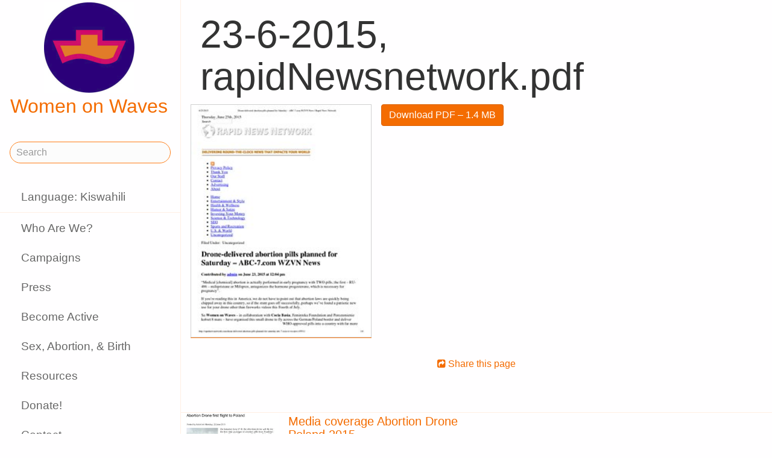

--- FILE ---
content_type: text/html;charset=utf-8
request_url: https://www.womenonwaves.org/sw/page/5787/23-6-2015--rapidnewsnetwork-pdf
body_size: 21698
content:
<!DOCTYPE html>
<html xml:lang="sw" lang="sw" dir="ltr" class="ltr ">

  <head>
    <meta charset="utf-8">
    <meta http-equiv="X-UA-Compatible" content="IE=edge">
    <meta name="viewport" content="width=device-width, initial-scale=1, maximum-scale=1, user-scalable=0">

    <title>
      
        23-6-2015, rapidNewsnetwork.pdf –  Women on Waves
      
    </title>



    <link href="/lib-min/css/bs3~site~logon~3087931721.css" type="text/css" media="all" rel="stylesheet">
    <link href="/lib-min/font-awesome-4/css/font-awesome~177604729.css" type="text/css" media="none" media-onload="all" rel="stylesheet"><noscript><link href="/lib-min/font-awesome-4/css/font-awesome~177604729.css" type="text/css" media="all" rel="stylesheet"></noscript>
    




    
        <link rel="alternate" hreflang="en" href="https://www.womenonwaves.org/en/page/5787/23-6-2015--rapidnewsnetwork-pdf">
        
        <link rel="alternate" hreflang="x-default" href="https://www.womenonwaves.org/page/5787/23-6-2015--rapidnewsnetwork-pdf">
    






    <link href="/lib/css/ol~177473648.css" type="text/css" media="all" rel="stylesheet">





    
        
        <link rel="canonical" href="https://www.womenonwaves.org/en/page/5787/23-6-2015--rapidnewsnetwork-pdf">
        <link rel="shortlink" href="https://www.womenonwaves.org/en/id/5787">
        
    



    
        
        <meta name="robots" content="noindex">
    



    
    
    
    
        
            
                
                    
                    <meta name="description" content="">
                
            
        

        
            <script type="application/ld+json">{"@context":{"acl":"http:\/\/www.w3.org\/ns\/auth\/acl#","dbpedia":"http:\/\/dbpedia.org\/property\/","dbpedia-owl":"http:\/\/dbpedia.org\/ontology\/","dc":"http:\/\/purl.org\/dc\/elements\/1.1\/","dcterms":"http:\/\/purl.org\/dc\/terms\/","dctype":"http:\/\/purl.org\/dc\/dcmitype\/","foaf":"http:\/\/xmlns.com\/foaf\/0.1\/","geo":"http:\/\/www.w3.org\/2003\/01\/geo\/wgs84_pos#","rdf":"http:\/\/www.w3.org\/1999\/02\/22-rdf-syntax-ns#","rdfs":"http:\/\/www.w3.org\/2000\/01\/rdf-schema#","schema":"https:\/\/schema.org\/","vcard":"http:\/\/www.w3.org\/2006\/vcard\/ns#","vocab":"http:\/\/rdf.data-vocabulary.org\/#","xsd":"http:\/\/www.w3.org\/2001\/XMLSchema#"},"@graph":[{"@id":"https:\/\/www.womenonwaves.org\/#organization","@type":"schema:Organization","schema:description":"Help and information on safe abortion and contraception in restrictive settings","schema:name":"Untitled","schema:url":"https:\/\/www.womenonwaves.org\/"},{"@id":"https:\/\/www.womenonwaves.org\/","@type":"schema:WebSite","schema:description":"Help and information on safe abortion and contraception in restrictive settings","schema:name":"Women on Waves","schema:potentialAction":[{"@type":"schema:SearchAction","schema:query-input":"required name=text","schema:target":{"@type":"schema:EntryPoint","schema:urlTemplate":"https:\/\/www.womenonwaves.org\/sw\/search?qs={text}"}}],"schema:publisher":"https:\/\/www.womenonwaves.org\/#organization","schema:url":"https:\/\/www.womenonwaves.org\/"},{"@id":"https:\/\/www.womenonwaves.org\/sw\/page\/5787\/23-6-2015--rapidnewsnetwork-pdf","@type":"schema:WebPage","schema:about":{"@id":"https:\/\/www.womenonwaves.org\/en\/id\/5787","@type":"schema:MediaObject","schema:author":[],"schema:caption":"23-6-2015, rapidNewsnetwork.pdf","schema:contentUrl":"https:\/\/www.womenonwaves.org\/image\/2015\/6\/25\/23_6_2015__rapidnewsnetwork.pdf%28mediaclass-schema-org-image.021187dd3fa306c9e0e624514c5c708416a2e030%29.jpg","schema:dateCreated":"2015-06-25T06:33:20Z","schema:dateModified":"2015-06-25T06:33:20Z","schema:datePublished":"2015-06-25T06:33:20Z","schema:description":"23-6-2015, rapidNewsnetwork.pdf","schema:height":800,"schema:inLanguage":"en","schema:name":"23-6-2015, rapidNewsnetwork.pdf","schema:url":"https:\/\/www.womenonwaves.org\/image\/2015\/6\/25\/23_6_2015__rapidnewsnetwork.pdf%28mediaclass-schema-org-image.021187dd3fa306c9e0e624514c5c708416a2e030%29.jpg","schema:width":1024},"schema:dateCreated":"2015-06-25T06:33:20Z","schema:dateModified":"2015-06-25T06:33:20Z","schema:datePublished":"2015-06-25T06:33:20Z","schema:description":"","schema:image":null,"schema:inLanguage":"sw","schema:name":"23-6-2015, rapidNewsnetwork.pdf","schema:primaryImageOfPage":{"@id":"https:\/\/www.womenonwaves.org\/sw\/id\/5787#primaryImageOfPage","@type":"schema:ImageObject","schema:caption":"23-6-2015, rapidNewsnetwork.pdf","schema:contentUrl":"https:\/\/www.womenonwaves.org\/image\/2015\/6\/25\/23_6_2015__rapidnewsnetwork.pdf%28mediaclass-schema-org-image.021187dd3fa306c9e0e624514c5c708416a2e030%29.jpg","schema:description":"23-6-2015, rapidNewsnetwork.pdf","schema:height":800,"schema:name":"23-6-2015, rapidNewsnetwork.pdf","schema:url":"https:\/\/www.womenonwaves.org\/image\/2015\/6\/25\/23_6_2015__rapidnewsnetwork.pdf%28mediaclass-schema-org-image.021187dd3fa306c9e0e624514c5c708416a2e030%29.jpg","schema:width":1024},"schema:publisher":"https:\/\/www.womenonwaves.org\/#organization","schema:url":"https:\/\/www.womenonwaves.org\/sw\/page\/5787\/23-6-2015--rapidnewsnetwork-pdf"}]}</script>
        

        
            <meta property="og:site_name" content="Women on Waves">
        
        
            <meta property="og:title" content="23-6-2015, rapidNewsnetwork.pdf">
            <meta property="og:description" content="">
            <meta property="og:url" content="https://www.womenonwaves.org/sw/page/5787/23-6-2015--rapidnewsnetwork-pdf">
            <meta property="og:updated_time" content="2015-06-25T06:33:20+00:00">
            <meta property="og:type" content="website">
        
        
            <meta property="og:image" content="https://www.womenonwaves.org/image/2015/6/25/23_6_2015__rapidnewsnetwork.pdf%28mediaclass-meta-tag-image.1fd48307a03b244bf15e7befed6f64d7296a33b3%29.jpg">
        
        <meta property="og:locale" content="en">
    
    
    



    
    
    



    
    
    
    
    
        
        
        
            <script defer type="text/javascript" nonce="X9oFJzBqSUvzXTSwL1MA"
                    data-api="https://plausible.io/api/event" data-domain="www.womenonwaves.org"
                    src="https://plausible.io/js/script.js"></script>
        
    
    





<style type="text/css" nonce="X9oFJzBqSUvzXTSwL1MA">
    .z-wires-submitting {
        pointer-events: none;
        opacity: 0.5;
        background: url('/lib/images/spinner.gif') no-repeat center center;
    }
    body:has(.z-wires-submitting) {
        cursor: wait;
    }
</style>

<script type="text/javascript" nonce="X9oFJzBqSUvzXTSwL1MA">
    var zotonic = zotonic || {};

    zotonic.wiresLoaded = new Promise( (resolve) => { zotonic.wiresLoadedResolve = resolve; } );
    zotonic.wiresReady = new Promise( (resolve) => { zotonic.wiresReadyResolve = resolve; } );

    function zInitCatchSubmit(event) {
        if (event.target.tagName === 'FORM' && event.target.getAttribute('action') === 'postback') {
            event.preventDefault();
            event.target.classList.add('z-wires-submitting');
            zotonic.wiresReady.then(function() {
                setTimeout(() => {
                    event.target.dispatchEvent(event);
                    event.target.classList.remove('z-wires-submitting');
                }, 10);
            });
        }
    };
    document.documentElement.addEventListener('submit', zInitCatchSubmit);
    zotonic.wiresReady.then(function() {
        document.documentElement.removeEventListener('submit', zInitCatchSubmit);
    });
</script>
<script type="text/javascript" nonce="X9oFJzBqSUvzXTSwL1MA">
var cotonic = cotonic || {};


cotonic.readyResolve = null;
cotonic.ready = new Promise(function(resolve) { cotonic.readyResolve = resolve; });
cotonic.bridgeSocket = new WebSocket(
    window.location.origin.replace(/^http/, 'ws')+ '/mqtt-transport',
    [ 'mqtt' ]);
cotonic.bridgeSocket.binaryType = 'arraybuffer';


cotonic.bufferEvent = function(event) {
    const topic = event.target.getAttribute( "data-on"+event.type+"-topic" );
    if (typeof topic === "string") {
        let cancel = event.target.getAttribute( "data-on"+event.type+"-cancel" );
        if (cancel === null) {
            if (event.cancelable) {
                event.preventDefault();
            }
            event.stopPropagation();
        } else {
            switch (cancel) {
                case "0":
                case "no":
                case "false":
                    cancel = false;
                    break;
                case "preventDefault":
                    if (event.cancelable) {
                        event.preventDefault();
                    }
                    break;
                default:
                    if (event.cancelable) {
                        event.preventDefault();
                    }
                    event.stopPropagation();
                    break;
            }
        }
        cotonic.bufferedEvents.push(event);
    }
};
cotonic.bufferedEvents = [];
document.addEventListener("submit", cotonic.bufferEvent);
document.addEventListener("click", cotonic.bufferEvent);
cotonic.ready.then(
    function() {
        document.removeEventListener("submit", cotonic.bufferEvent);
        document.removeEventListener("click", cotonic.bufferEvent);
    });
</script>

    

    
    <link rel="apple-touch-icon" href="/image/lib/images/logo-dot.png%28mediaclass-icon-128.cefe38c44a0b33b5c1ab94ae7ed12f052035997e%29.png">
    <link rel="apple-touch-icon" sizes="152x152" href="/image/lib/images/logo-dot.png%28mediaclass-icon-152.7d07cc60f43a95cd46b6afbe2702672b9e6b2026%29.png">
    <link rel="apple-touch-icon" sizes="167x167" href="/image/lib/images/logo-dot.png%28mediaclass-icon-167.6b308e77bf47990df0a65976dcf3c1fba364ef29%29.png">
    <link rel="apple-touch-icon" sizes="180x180" href="/image/lib/images/logo-dot.png%28mediaclass-icon-180.2a580626c8cb36e21a10437631bca4ae3ab24c76%29.png">

    
    <link rel="icon" sizes="192x192" href="/image/lib/images/logo-dot.png%28mediaclass-icon-192.5af7ca447b70c3f7890f71a90891d102faa7f7c7%29.png">
  </head>

  <body class="page- cat-media cat-document "
        
        data-cotonic-pathname-search="slug=23-6-2015--rapidnewsnetwork-pdf&zotonic_dispatch=page&zotonic_dispatch_path=page578723-6-2015--rapidnewsnetwork-pdf&zotonic_site=womenonwaves2&z_language=sw&id=5787">



    <!-- Top of page header -->
    <div id="header-wrapper">
      <header id="header">
        

<nav class="navbar navbar-grid no-user">
  <label id="nav-label" for="nav-toggle">☰</label>

  <!-- Brand logo or name -->
  <div class="home-link">
      <a href="/sw/">
        <img src="/image/lib/images/logo-square-600.png%28mediaclass-logo-top.afa7bd2a9f59a64ee3864b3c9e22fb371626aab5%29.png" alt="Women on Waves" class="img-responsive">
        Women on Waves
      </a>
  </div>

  
    <a class="action-link" href="/sw/page/7689/women-on-web-to-obtain-a-safe-abortion-with-pills">
      Women on Web: safe abortion
    </a>
  
</nav>

      </header>
    </div>

    <!-- Optional page header -->
    

    <!-- Main navigation sidebar -->
    <input type="checkbox" id="nav-toggle" />
    <label id="sidedrawer-bg" for="nav-toggle"></label>
    <nav id="sidedrawer">
      <div>
        

<div class="logo if-full-width">
    <a href="/sw/">
        <img src='/image/lib/images/logo-square-600.png%28mediaclass-logo.91e3558a4944ae4c810c31fe7154b1aa21c61d9f%29.png' decoding='async' class='mediaclass-logo img-responsive' width='300' height='300' alt='Women on Waves'>
        Women on Waves
    </a>
</div>

<form class="search-form" method="get" action="/sw/search">
    <input type="text" name="qs" class="form-control" placeholder="Search" value="">
</form>

<ul class="nav nav-stacked">
    <li>
        
            <a href="/sw/language/switch?id=5787&amp;p=%2Fsw%2Fpage%2F5787%2F23-6-2015--rapidnewsnetwork-pdf" rel="nofollow">
                Language: Kiswahili
            </a>
        
    </li>
    <li class="divider"></li>

    
    
        
            
                
                    <li class=" ">
                        <a href="/sw/page/650/who-are-we">Who Are We?</a>
                        
                    </li>
                
            
                
            
                
                    <li class=" ">
                        <a href="/sw/page/517/campaigns">Campaigns</a>
                        
                    </li>
                
            
                
                    <li class=" ">
                        <a href="/sw/page/519/press">Press</a>
                        
                    </li>
                
            
                
                    <li class=" ">
                        <a href="/sw/page/2593/become-active">Become Active</a>
                        
                    </li>
                
            
                
                    <li class=" ">
                        <a href="/sw/page/2588/sex-abortion-birth">Sex, Abortion, &amp; Birth</a>
                        
                    </li>
                
            
                
                    <li class=" ">
                        <a href="/sw/page/1013/resources">Resources</a>
                        
                    </li>
                
            
                
                    <li class=" ">
                        <a href="/sw/page/7721/make-a-donation">Donate!</a>
                        
                    </li>
                
            
                
                    <li class=" ">
                        <a href="/sw/page/2928/contact">Contact</a>
                        
                    </li>
                
            
                
                    <li class=" ">
                        <a href="/sw/mailinglist/2872/sign-up-for-newsletters">Sign up for newsletters</a>
                        
                    </li>
                
            
        
    

    <li class="divider"></li>
    <li>
        <div class="social-icons">
            <div>
                <a href="https://www.facebook.com/womenonwaves/" title="Join us on Facebook"><span class="fa fa-facebook"></span></a>
                <a href="https://twitter.com/WomenOnWaves_" title="Follow us on Twitter"><span class="fa fa-twitter"></span></a>
                
                <a href="https://www.youtube.com/user/womenonwaves" title="Follow us on Youtube"><span class="fa fa-youtube"></span></a>
                <a href="https://www.linkedin.com/company/women-on-waves/" title="Follow us on LinkedIn"><span class="fa fa-linkedin"></span></a>
                
            </div>
            <div class="email">
                <a href="mailto:info@womenonwaves.org"><span class="fa fa-envelope"></span> info@womenonwaves.org</a>
            </div>
            
            <div class="share">
                <a id="uFDQ6O095E3S-share" href="#"><span class="fa fa-share-square"></span> Share this page</a>
                
            </div>
            
        </div>
    </li>

    
</ul>
      </div>
    </nav>

    <!-- Main content including footer -->
    <div id="content-wrapper">

       <main id="content" xml:lang="en" lang="en" dir="ltr" class="ltr ">
        
          
          
          <div >
              
                  
    <h1>23-6-2015, rapidNewsnetwork.pdf</h1>

    
    <figure class="image-wrapper pull-left inline-image category-document body-media-medium ">
        
            <img src='/image/2015/6/25/23_6_2015__rapidnewsnetwork.pdf%28mediaclass-body-media-medium.23902dbb4825e02af8fd93ba0e0e0c362705ea19%29.jpg' decoding='async' class='mediaclass-body-media-medium' width='232' height='300' alt='23-6-2015, rapidNewsnetwork.pdf'>
            
                
            
        
    </figure>


    <p class="summary">
        
    </p>

    <div class="body clearfix">
        
            

            
        

        
            <p class="media-actions">
                <a href="/sw/media/inline/id/5787" target="_blank" class="btn btn-primary">
                    Download PDF
                    &ndash; 1.4 MB
                </a>
            </p>
        

        
    </div>

                  
                  
                    
                      <div class="share">
                          <a id="uOBQ7FZJE1ZN-share" href="#"><span class="fa fa-share-square"></span> Share this page</a>
                          
                      </div>
                  
                  
<div class="page-relations">
    <div class="connections">
        <div class="list-items">
            
                
                    
<div class="list-item do_clickable cat-collection ">
    
        <div class="list-item-image"
             style="background-image: url(/image/2015/6/22/abortion_drone_first_flight_to_poland___fidest___agenzia_giornalistica_press_age.pdf%28mediaclass-list-item-depiction.63e99c339a46132e81eeb038e102c6e567e5f47e%29.jpg)">
        </div>
    
    <h3 xml:lang="en" lang="en" dir="ltr" class="ltr ">
        <a href="/sw/page/5690/media-coverage-abortion-drone-poland-2015">
            Media coverage Abortion Drone Poland 2015
        </a>
    </h3>
    <p xml:lang="en" lang="en" dir="ltr" class="ltr ">
        Here you can read all the news article that covered the Abortion Drone story in…
    </p>
</div>

                
            
            
            
        </div>
    </div>
</div>

              
          </div>
        
      </main>

      
        <footer>
    <div class="footer-items">
        
        <div class="footer-item do_clickable">
            <h4 xml:lang="en" lang="en" dir="ltr" class="ltr ">
                <a href="/sw/page/2893">
                    
                </a>
            </h4>
            <p xml:lang="en" lang="en" dir="ltr" class="ltr ">
                
            </p>
        </div>
        
        <div class="footer-item do_clickable">
            <h4 xml:lang="en" lang="en" dir="ltr" class="ltr ">
                <a href="/sw/page/650/who-are-we">
                    Who Are We?
                </a>
            </h4>
            <p xml:lang="en" lang="en" dir="ltr" class="ltr ">
                Women on Waves aims to prevent unsafe…
            </p>
        </div>
        
    </div>
    <span>&copy; 2026 Women on Waves</span>
</footer>
      

    </div>

    
    
         
    

    
<script src="/lib-min/js/apps/jquery-latest.min~/js/modules/jquery.ui.touch-punch.min~1111232578.js" type="text/javascript" nonce="X9oFJzBqSUvzXTSwL1MA"></script>

<script src="/lib-min/js/modules/jstz.min~/cotonic/cotonic~/js/apps/zotonic-wired~z.widgetmanager~/js/modules/z.notice~z.dialog~z.clickable~z.listfilter~livevalidation-1.3~jquery.loadmask~pregcalc~creditcard~z.qadialog~/bootstrap/js/bootstrap.min~729773066.js" type="text/javascript" nonce="X9oFJzBqSUvzXTSwL1MA"></script>

<script type='text/javascript' nonce='X9oFJzBqSUvzXTSwL1MA'>cotonic.ready.then(function() { cotonic.spawn_named("auth", "/lib/js/zotonic.auth.worker~158992451.js", "/lib/cotonic/cotonic-worker~167774290.js",{"auth":{"is_authenticated":false,"options":{},"preferences":{"language":"sw","timezone":"UTC"},"status":"ok","user_id":null,"username":null}});});</script>



<script type="text/javascript" nonce="X9oFJzBqSUvzXTSwL1MA">
  $(function() {
    var lastScrollTop = 0;
    var isScrolledDown = false;

    window.onscroll = function() {
      var scrollTop = $(document).scrollTop();
      if (scrollTop > lastScrollTop) {
        if (!isScrolledDown && scrollTop > 50) {
          $('body').addClass('scrolled-down');
          isScrolledDown = true;
        }
      } else if (isScrolledDown) {
        $('body').removeClass('scrolled-down');
        isScrolledDown = false;
      }
      lastScrollTop = scrollTop;
    }
  });

  $('body').on('click', '.modal a', function(e) {
    if ($('body').hasClass('survey-question')) {
      var href = $(this).attr('href') || '#';
      if (!href.match(/^#/)) {
        $(this).attr('target', '_blank');
      }
    }
  });
</script>

<script type="text/javascript" nonce="X9oFJzBqSUvzXTSwL1MA">
    $(function()
    {
        $.widgetManager();
    });
</script>

    

<script type='text/javascript' nonce='X9oFJzBqSUvzXTSwL1MA'>
z_script_nonce = 'X9oFJzBqSUvzXTSwL1MA';
window.zotonicPageInit = function() {

$("#uFDQ6O095E3S-share").on('click', function(event) { z_queue_postback('uFDQ6O095E3S-share', '[base64]', typeof(zEvtArgs) != 'undefined' ? zEvtArgs : undefined); return z_opt_cancel(this); } );

$("#uOBQ7FZJE1ZN-share").on('click', function(event) { z_queue_postback('uOBQ7FZJE1ZN-share', '[base64]', typeof(zEvtArgs) != 'undefined' ? zEvtArgs : undefined); return z_opt_cancel(this); } );
z_language="sw";z_languages=["sw","en","pl","es","pt","fr","ko","bn","de","fa","hi","hr","hu","id","it","ja","ms","nl","ru","si","ar","ta","th","tl","tr","ur","vi","xh"];z_init_postback_forms();
z_default_form_postback = "QpAd87i9RKQLDdFyuie8gwn3n7kPEkr_o8MxCSIQTKmyV61rg2gFbQAAAAZzdWJtaXR3CXVuZGVmaW5lZHcJdW5kZWZpbmVkbQAAAAB3D2NvbnRyb2xsZXJfcGFnZQ";if (typeof zotonic.wiresReadyResolve == 'function') { zotonic.wiresReadyResolve(); }
};
</script>


  </body>

</html>